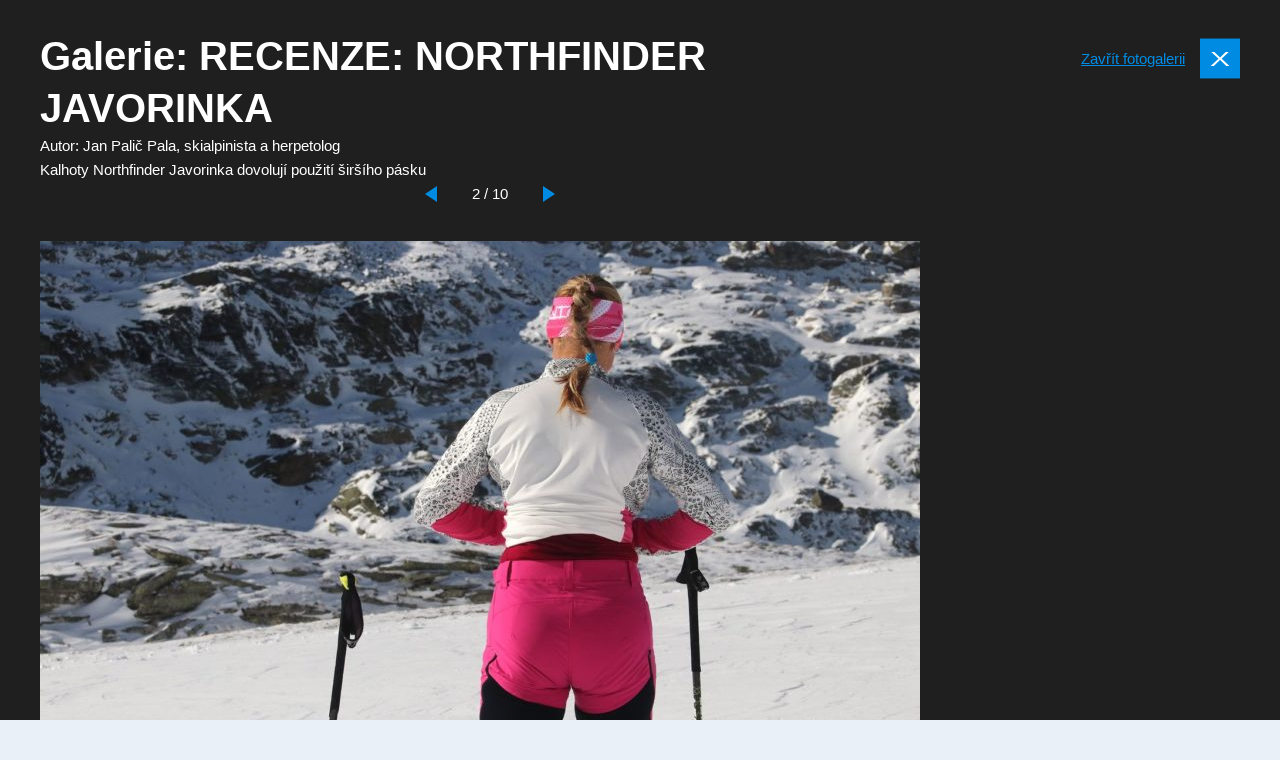

--- FILE ---
content_type: text/html; charset=UTF-8
request_url: https://www.tulenipasy.cz/galerie/recenze-northfinder-javorinka/obrazek/18421/
body_size: 9686
content:
<!doctype html>
<html lang="cs">

          <head>
    <meta charset="utf-8">
    <meta http-equiv="x-ua-compatible" content="ie=edge">
    <meta name="viewport" content="width=device-width, initial-scale=1, shrink-to-fit=no">

    <link href="https://fonts.googleapis.com/css?family=Roboto:300,300i,400,500.700%7CRoboto+Condensed:400,700&amp;subset=latin-ext&display=swap" rel="stylesheet">

    
    <link rel="apple-touch-icon" sizes="180x180" href="https://www.tulenipasy.cz/favicons-sb/apple-touch-icon.png">
    <link rel="icon" type="image/png" sizes="32x32" href="https://www.tulenipasy.cz/favicons-sb/favicon-32x32.png">
    <link rel="icon" type="image/png" sizes="16x16" href="https://www.tulenipasy.cz/favicons-sb/favicon-16x16.png">
    <link rel="manifest" href="https://www.tulenipasy.cz/favicons-sb/site.webmanifest">
    <link rel="mask-icon" href="https://www.tulenipasy.cz/favicons-sb/safari-pinned-tab.svg" color="#5bbad5">
    <link rel="shortcut icon" href="https://www.tulenipasy.cz/favicons-sb/favicon.ico">
    <meta name="msapplication-TileColor" content="#da532c">
    <meta name="msapplication-config" content="https://www.tulenipasy.cz/favicons-sb/browserconfig.xml">
    <meta name="theme-color" content="#ffffff">
  
  






            
        <title>Galerie: RECENZE: NORTHFINDER JAVORINKA | Tulení pásy</title>

            <script data-no-defer="1" data-ezscrex="false" data-cfasync="false" data-pagespeed-no-defer data-cookieconsent="ignore">
                var ctPublicFunctions = {"_ajax_nonce":"368c9ac5c3","_rest_nonce":"1d36b70b5f","_ajax_url":"\/wp-admin\/admin-ajax.php","_rest_url":"https:\/\/www.tulenipasy.cz\/wp-json\/","data__cookies_type":"none","data__ajax_type":"rest","data__bot_detector_enabled":1,"data__frontend_data_log_enabled":1,"cookiePrefix":"","wprocket_detected":true,"host_url":"www.tulenipasy.cz","text__ee_click_to_select":"Click to select the whole data","text__ee_original_email":"The complete one is","text__ee_got_it":"Got it","text__ee_blocked":"Blocked","text__ee_cannot_connect":"Cannot connect","text__ee_cannot_decode":"Can not decode email. Unknown reason","text__ee_email_decoder":"CleanTalk email decoder","text__ee_wait_for_decoding":"The magic is on the way!","text__ee_decoding_process":"Please wait a few seconds while we decode the contact data."}
            </script>
        
            <script data-no-defer="1" data-ezscrex="false" data-cfasync="false" data-pagespeed-no-defer data-cookieconsent="ignore">
                var ctPublic = {"_ajax_nonce":"368c9ac5c3","settings__forms__check_internal":"0","settings__forms__check_external":"0","settings__forms__force_protection":0,"settings__forms__search_test":"1","settings__forms__wc_add_to_cart":"0","settings__data__bot_detector_enabled":1,"settings__sfw__anti_crawler":0,"blog_home":"https:\/\/www.tulenipasy.cz\/","pixel__setting":"3","pixel__enabled":true,"pixel__url":"https:\/\/moderate4-v4.cleantalk.org\/pixel\/48ca7125f95d1e4f39c5b1f921125b9f.gif","data__email_check_before_post":"1","data__email_check_exist_post":1,"data__cookies_type":"none","data__key_is_ok":true,"data__visible_fields_required":true,"wl_brandname":"Anti-Spam by CleanTalk","wl_brandname_short":"CleanTalk","ct_checkjs_key":"4ed213d2e95bd23de47f17741d9be4c7d07ce0fe06cd93959e1f009175a652e0","emailEncoderPassKey":"653d8f2dc8b91826dac9c3167b3d475c","bot_detector_forms_excluded":"W10=","advancedCacheExists":true,"varnishCacheExists":false,"wc_ajax_add_to_cart":false,"theRealPerson":{"phrases":{"trpHeading":"The Real Person Badge!","trpContent1":"The commenter acts as a real person and verified as not a bot.","trpContent2":" Anti-Spam by CleanTalk","trpContentLearnMore":"Learn more"},"trpContentLink":"https:\/\/cleantalk.org\/help\/the-real-person?utm_id=&amp;utm_term=&amp;utm_source=admin_side&amp;utm_medium=trp_badge&amp;utm_content=trp_badge_link_click&amp;utm_campaign=apbct_links","imgPersonUrl":"https:\/\/www.tulenipasy.cz\/wp-content\/plugins\/cleantalk-spam-protect\/css\/images\/real_user.svg","imgShieldUrl":"https:\/\/www.tulenipasy.cz\/wp-content\/plugins\/cleantalk-spam-protect\/css\/images\/shield.svg"}}
            </script>
        
<!-- The SEO Framework od Sybre Waaijer -->
<meta name="robots" content="follow,max-snippet:-1,max-image-preview:standard,max-video-preview:-1,index" />
<link rel="canonical" href="https://www.tulenipasy.cz/galerie/recenze-northfinder-javorinka/" />
<meta name="description" content="FOTOGALERIE Z TESTOVÁNÍ A RECENZE DÁMSKÝCH KALHOT NORTHFINDER JAVORINKA" />
<meta property="og:type" content="article" />
<meta property="og:locale" content="cs_CZ" />
<meta property="og:site_name" content="Tulení pásy" />
<meta property="og:title" content="Galerie: RECENZE: NORTHFINDER JAVORINKA" />
<meta property="og:description" content="FOTOGALERIE Z TESTOVÁNÍ A RECENZE DÁMSKÝCH KALHOT NORTHFINDER JAVORINKA" />
<meta property="og:url" content="https://www.tulenipasy.cz/galerie/recenze-northfinder-javorinka/" />
<meta property="article:published_time" content="2022-12-29T12:20:33+00:00" />
<meta property="article:modified_time" content="2022-12-29T12:20:33+00:00" />
<meta name="twitter:card" content="summary_large_image" />
<meta name="twitter:title" content="Galerie: RECENZE: NORTHFINDER JAVORINKA" />
<meta name="twitter:description" content="FOTOGALERIE Z TESTOVÁNÍ A RECENZE DÁMSKÝCH KALHOT NORTHFINDER JAVORINKA" />
<script type="application/ld+json">{"@context":"https://schema.org","@graph":[{"@type":"WebSite","@id":"https://www.tulenipasy.cz/#/schema/WebSite","url":"https://www.tulenipasy.cz/","name":"Tulení pásy","description":"Skialpinismus, zimní hory, túry","inLanguage":"cs","potentialAction":{"@type":"SearchAction","target":{"@type":"EntryPoint","urlTemplate":"https://www.tulenipasy.cz/search/{search_term_string}/"},"query-input":"required name=search_term_string"},"publisher":{"@type":"Organization","@id":"https://www.tulenipasy.cz/#/schema/Organization","name":"Tulení pásy","url":"https://www.tulenipasy.cz/"}},{"@type":"WebPage","@id":"https://www.tulenipasy.cz/galerie/recenze-northfinder-javorinka/","url":"https://www.tulenipasy.cz/galerie/recenze-northfinder-javorinka/","name":"Galerie: RECENZE: NORTHFINDER JAVORINKA | Tulení pásy","description":"FOTOGALERIE Z TESTOVÁNÍ A RECENZE DÁMSKÝCH KALHOT NORTHFINDER JAVORINKA","inLanguage":"cs","isPartOf":{"@id":"https://www.tulenipasy.cz/#/schema/WebSite"},"breadcrumb":{"@type":"BreadcrumbList","@id":"https://www.tulenipasy.cz/#/schema/BreadcrumbList","itemListElement":[{"@type":"ListItem","position":1,"item":"https://www.tulenipasy.cz/","name":"Tulení pásy"},{"@type":"ListItem","position":2,"item":"https://www.tulenipasy.cz/galerie/","name":"Galerie: Archivy: Galerie"},{"@type":"ListItem","position":3,"name":"Galerie: RECENZE: NORTHFINDER JAVORINKA"}]},"potentialAction":{"@type":"ReadAction","target":"https://www.tulenipasy.cz/galerie/recenze-northfinder-javorinka/"},"datePublished":"2022-12-29T12:20:33+00:00","dateModified":"2022-12-29T12:20:33+00:00","author":{"@type":"Person","@id":"https://www.tulenipasy.cz/#/schema/Person/05b1c2bae87eacb72e4319f1b66463e3","name":"Jan Pala"}}]}</script>
<!-- / The SEO Framework od Sybre Waaijer | 1.51ms meta | 0.23ms boot -->

<!-- Google Tag Manager -->
<script>(function(w,d,s,l,i){w[l]=w[l]||[];w[l].push({'gtm.start':
new Date().getTime(),event:'gtm.js'});var f=d.getElementsByTagName(s)[0],
j=d.createElement(s),dl=l!='dataLayer'?'&l='+l:'';j.async=true;j.src=
'https://www.googletagmanager.com/gtm.js?id='+i+dl;f.parentNode.insertBefore(j,f);
})(window,document,'script','dataLayer','GTM-KSVR8PQ');</script>
<!-- End Google Tag Manager --><style id='wp-img-auto-sizes-contain-inline-css' type='text/css'>
img:is([sizes=auto i],[sizes^="auto," i]){contain-intrinsic-size:3000px 1500px}
/*# sourceURL=wp-img-auto-sizes-contain-inline-css */
</style>
<style id='classic-theme-styles-inline-css' type='text/css'>
/*! This file is auto-generated */
.wp-block-button__link{color:#fff;background-color:#32373c;border-radius:9999px;box-shadow:none;text-decoration:none;padding:calc(.667em + 2px) calc(1.333em + 2px);font-size:1.125em}.wp-block-file__button{background:#32373c;color:#fff;text-decoration:none}
/*# sourceURL=/wp-includes/css/classic-themes.min.css */
</style>
<link rel='stylesheet' id='cleantalk-public-css-css' href='https://www.tulenipasy.cz/wp-content/plugins/cleantalk-spam-protect/css/cleantalk-public.min.css?ver=6.70.1_1768296754' type='text/css' media='all' />
<link rel='stylesheet' id='cleantalk-email-decoder-css-css' href='https://www.tulenipasy.cz/wp-content/plugins/cleantalk-spam-protect/css/cleantalk-email-decoder.min.css?ver=6.70.1_1768296754' type='text/css' media='all' />
<link rel='stylesheet' id='cleantalk-trp-css-css' href='https://www.tulenipasy.cz/wp-content/plugins/cleantalk-spam-protect/css/cleantalk-trp.min.css?ver=6.70.1_1768296754' type='text/css' media='all' />
<link rel='stylesheet' id='sage/main.css-css' href='https://www.tulenipasy.cz/wp-content/themes/guntao/dist/styles/main-tp_521c2efc.css?ver=v1768656831' type='text/css' media='all' />
<script type="text/javascript" src="https://www.tulenipasy.cz/wp-content/plugins/cleantalk-spam-protect/js/apbct-public-bundle.min.js?ver=6.70.1_1768296754" id="apbct-public-bundle.min-js-js"></script>
<script type="text/javascript" src="https://fd.cleantalk.org/ct-bot-detector-wrapper.js?ver=6.70.1" id="ct_bot_detector-js" defer="defer" data-wp-strategy="defer"></script>
<script type="text/javascript" src="https://www.tulenipasy.cz/wp-includes/js/jquery/jquery.min.js?ver=3.7.1" id="jquery-core-js"></script>
<!-- HFCM by 99 Robots - Snippet # 2: GA4 -->
<!-- Google tag (gtag.js) -->
<script async src="https://www.googletagmanager.com/gtag/js?id=G-VYV7JVHDX4"></script>
<script>
  window.dataLayer = window.dataLayer || [];
  function gtag(){dataLayer.push(arguments);}
  gtag('js', new Date());

  gtag('config', 'G-VYV7JVHDX4');
</script>
<!-- /end HFCM by 99 Robots -->
<!-- HFCM by 99 Robots - Snippet # 5: bannery v mobilni verzi -->
<!-- Google Tag Manager -->
<script>(function(w,d,s,l,i){w[l]=w[l]||[];w[l].push({'gtm.start':
new Date().getTime(),event:'gtm.js'});var f=d.getElementsByTagName(s)[0],
j=d.createElement(s),dl=l!='dataLayer'?'&l='+l:'';j.async=true;j.src=
'https://www.googletagmanager.com/gtm.js?id='+i+dl;f.parentNode.insertBefore(j,f);
})(window,document,'script','dataLayer','GTM-T29L4B9');</script>
<!-- End Google Tag Manager -->
<!-- /end HFCM by 99 Robots -->
<!-- HFCM by 99 Robots - Snippet # 6: TP reklama v mobilni verzi -->
<script>
  window.googletag = window.googletag || {cmd: []};
  googletag.cmd.push(function() {
    googletag.defineSlot('/29828507/TP_mobilni_300x300_ctverec', [300, 300], 'div-gpt-ad-1733907937532-0').addService(googletag.pubads());
    googletag.pubads().enableSingleRequest();
    googletag.enableServices();
  });
</script>

<!-- /end HFCM by 99 Robots -->
<!-- HFCM by 99 Robots - Snippet # 7: Horní leaderboard desktop -->
<script async src="https://securepubads.g.doubleclick.net/tag/js/gpt.js"></script>
<script>
  window.googletag = window.googletag || {cmd: []};
  googletag.cmd.push(function() {
    googletag.defineSlot('/29828507/TP_1200x180_horni', [1200, 180], 'div-gpt-ad-1741850565941-0').addService(googletag.pubads());
    googletag.pubads().enableSingleRequest();
    googletag.enableServices();
  });
</script>

<!-- /end HFCM by 99 Robots -->
<!-- HFCM by 99 Robots - Snippet # 8: Dolní leaderboard desktop -->
<script async src="https://securepubads.g.doubleclick.net/tag/js/gpt.js"></script>
<script>
  window.googletag = window.googletag || {cmd: []};
  googletag.cmd.push(function() {
    googletag.defineSlot('/29828507/TP_1200x180_dolni', [1200, 180], 'div-gpt-ad-1741850640415-0').addService(googletag.pubads());
    googletag.pubads().enableSingleRequest();
    googletag.enableServices();
  });
</script>

<!-- /end HFCM by 99 Robots -->
<script async src="https://securepubads.g.doubleclick.net/tag/js/gpt.js"></script>
<script>var googletag=googletag||{};googletag.cmd=googletag.cmd||[];var gptAdSlots=[];googletag.cmd.push(function(){var g=googletag.sizeMapping().addSize([0,0],[]).addSize([1180,200],[[1200,140],[300,1200]]).addSize([730,400],[[728,90]]).build();gptAdSlots[0]=googletag.defineSlot("/29828507/TP_mega_1200x140_top",[1200,140],"div-gpt-ad-1608557871973-0").defineSizeMapping(g).setCollapseEmptyDiv(!0).addService(googletag.pubads()),gptAdSlots[1]=googletag.defineSlot("/29828507/TP_branding_right",[300,1200],"div-gpt-ad-1608549301578-0").defineSizeMapping(g).setCollapseEmptyDiv(!0).addService(googletag.pubads()),gptAdSlots[2]=googletag.defineSlot("/29828507/TP_branding_left",[300,1200],"div-gpt-ad-1608549406287-0").defineSizeMapping(g).setCollapseEmptyDiv(!0).addService(googletag.pubads()),gptAdSlots[3]=googletag.defineSlot("/29828507/TP_mega_HP_1200x140_middle",[1200,140],"div-gpt-ad-1607364797332-0").defineSizeMapping(g).setCollapseEmptyDiv(!0).addService(googletag.pubads()),gptAdSlots[4]=googletag.defineSlot("/29828507/TP_mega_1200x140_bottom",[[1200,140],[1100,140]],"div-gpt-ad-1608549518467-0").defineSizeMapping(g).setCollapseEmptyDiv(!0).addService(googletag.pubads()),googletag.defineSlot("/29828507/TP_300x600_sidebar",[300,600],"div-gpt-ad-1608557654262-0").addService(googletag.pubads()),googletag.defineSlot("/29828507/TP_300x300_sidebar_top",[300,300],"div-gpt-ad-1608549601370-0").addService(googletag.pubads()),googletag.defineSlot("/29828507/TP_300x300_sidebar_bottom",[300,300],"div-gpt-ad-1608549910285-0").addService(googletag.pubads()),googletag.defineSlot("/29828507/TP_300x300_HP_top",[300,300],"div-gpt-ad-1607363930730-0").addService(googletag.pubads()),googletag.defineSlot("/29828507/TP_300x300_HP_katalog_left",[300,300],"div-gpt-ad-1608550049021-0").addService(googletag.pubads()),googletag.defineSlot("/29828507/TP_300x300_HP_katalog_right",[300,300],"div-gpt-ad-1608550015669-0").addService(googletag.pubads()),googletag.defineSlot("/29828507/TP_300x300_gallery_box",[300,300],"div-gpt-ad-1608549054268-0").addService(googletag.pubads()),googletag.defineSlot("/29828507/TP_300x300_gallery_detail_top",[300,300],"div-gpt-ad-1608548731326-0").addService(googletag.pubads()),googletag.defineSlot("/29828507/TP_300x300_gallery_detail_bottom",[300,300],"div-gpt-ad-1608548881927-0").addService(googletag.pubads()),googletag.defineSlot("/29828507/TP_300x300_route",[300,300],"div-gpt-ad-1608549153382-0").addService(googletag.pubads()),googletag.pubads().enableSingleRequest(),googletag.enableServices()});</script></head>

  

  <body class="wp-singular wpj_gallery-template-default single single-wpj_gallery postid-18419 wp-theme-guntaoresources branding-on no-js web-tp app-data index-data singular-data single-data single-wpj_gallery-data single-wpj_gallery-recenze-northfinder-javorinka-data">

<div id="svg-defs" style="height: 0; width: 0;" data-url="https://www.tulenipasy.cz/wp-content/themes/guntao/dist/images/defs_3b995991.svg"></div>

<script>

var ajax = new XMLHttpRequest();
  var svgDefs = document.getElementById('svg-defs');

  ajax.open("GET", svgDefs.dataset.url, true);
  ajax.send();
  ajax.onload = function() {
    svgDefs.innerHTML = ajax.responseText;
  };

</script>
          
    <div id="gallery-wrapper" class="gallery-wrapper" data-id="18419">
        <div class="container container--fix">
            <div class="gallery">
                <header class="gallery__header">

                    <div class="flex-1">
                        <h1 class="mb-0">Galerie: RECENZE: NORTHFINDER JAVORINKA</h1>

                                                    <p class="mb-0">Autor: Jan Palič Pala, skialpinista a herpetolog</p>
                        
                                                                                    <p class="mb-0">Kalhoty Northfinder Javorinka dovolují použití širšího pásku</p>
                                                        <div class="pager pager--inverse pt-0 pb-3">
                                                                    <a href="https://www.tulenipasy.cz/galerie/recenze-northfinder-javorinka/obrazek/18420/" class="js-gallery-prev pager__left"></a>
                                                                <div class="pager__status">2 / 10</div>
                                                                    <a href="https://www.tulenipasy.cz/galerie/recenze-northfinder-javorinka/obrazek/18422/" class="js-gallery-next pager__right"></a>
                                                            </div>
                                            </div>
                    <div class="gallery__close">
                        <a class="big-close js-gallery-backlink" href="https://www.tulenipasy.cz/galerie/recenze-northfinder-javorinka/" data-backlink="https://www.tulenipasy.cz" data-id="18419" data-detail="1"><span class="d-none d-md-inline">Zavřít fotogalerii</span>
                        </a>
                    </div>
                </header>
                <div class="l-wrap">
                    <div class="l-content">
                                                    <div class="js-gallery-image-wrap">
                              <style>
            .lazyload__wrap--18421 { width: 880px; } .lazyload__wrap--18421::before { padding-bottom: 66.667%  }
        </style>
        <span class="lazyload__wrap lazyload__wrap--full lazyload__wrap--18421">

    <picture class="featuredImage">
        
                            <source media="(min-width: 576px)"
                        data-srcset="https://www.tulenipasy.cz/wp-content/uploads/sites/4/2022/12/001/kalhoty-northfinder-javorinka-dovoluji-pouziti-sirsiho-pasku-880x587.jpg, https://www.tulenipasy.cz/wp-content/uploads/sites/4/2022/12/001/kalhoty-northfinder-javorinka-dovoluji-pouziti-sirsiho-pasku.jpg 2x">

                            <source media="(max-width: 575px)"
                        data-srcset="https://www.tulenipasy.cz/wp-content/uploads/sites/4/2022/12/001/kalhoty-northfinder-javorinka-dovoluji-pouziti-sirsiho-pasku-880x587.jpg, https://www.tulenipasy.cz/wp-content/uploads/sites/4/2022/12/001/kalhoty-northfinder-javorinka-dovoluji-pouziti-sirsiho-pasku.jpg 2x">

                        <img data-src="https://www.tulenipasy.cz/wp-content/uploads/sites/4/2022/12/001/kalhoty-northfinder-javorinka-dovoluji-pouziti-sirsiho-pasku-880x587.jpg"
                                                alt="Kalhoty Northfinder Javorinka dovolují použití širšího pásku"
                                    class="lazyload"
                                        >
            </picture>
    <noscript>
        <picture>
            
                                    <source media="(min-width: 576px)"
                            srcset="https://www.tulenipasy.cz/wp-content/uploads/sites/4/2022/12/001/kalhoty-northfinder-javorinka-dovoluji-pouziti-sirsiho-pasku-880x587.jpg, https://www.tulenipasy.cz/wp-content/uploads/sites/4/2022/12/001/kalhoty-northfinder-javorinka-dovoluji-pouziti-sirsiho-pasku.jpg 2x">

                                    <source media="(max-width: 575px)"
                            srcset="https://www.tulenipasy.cz/wp-content/uploads/sites/4/2022/12/001/kalhoty-northfinder-javorinka-dovoluji-pouziti-sirsiho-pasku-880x587.jpg, https://www.tulenipasy.cz/wp-content/uploads/sites/4/2022/12/001/kalhoty-northfinder-javorinka-dovoluji-pouziti-sirsiho-pasku.jpg 2x">

                                <img src="https://www.tulenipasy.cz/wp-content/uploads/sites/4/2022/12/001/kalhoty-northfinder-javorinka-dovoluji-pouziti-sirsiho-pasku-880x587.jpg"
                                                            alt="Kalhoty Northfinder Javorinka dovolují použití širšího pásku"
                                            class="lazyload"
                                                    >
                    </picture>
    </noscript>
    </span>
                            </div>
                            
                                            </div>
                    <div class="l-sidebar">
                        <div class="sticky mx-auto-children">

                                                            <!-- /29828507/TP_300x300_gallery_detail_top -->
<div id='div-gpt-ad-1608548731326-0' style='width: 300px; height: 300px;'>
  <script>
    googletag.cmd.push(function() { googletag.display('div-gpt-ad-1608548731326-0'); });
  </script>
</div>
                                                        <br>
                                                          <!-- /29828507/TP_300x300_gallery_detail_bottom -->
<div id='div-gpt-ad-1608548881927-0' style='width: 300px; height: 300px;'>
  <script>
    googletag.cmd.push(function() { googletag.display('div-gpt-ad-1608548881927-0'); });
  </script>
</div>
                                                    </div>
                    </div>
                </div>
            </div>
        </div>
    </div>




                    <script type="speculationrules">
{"prefetch":[{"source":"document","where":{"and":[{"href_matches":"/*"},{"not":{"href_matches":["/wp-*.php","/wp-admin/*","/wp-content/uploads/sites/4/*","/wp-content/*","/wp-content/plugins/*","/wp-content/themes/guntao/resources/*","/*\\?(.+)"]}},{"not":{"selector_matches":"a[rel~=\"nofollow\"]"}},{"not":{"selector_matches":".no-prefetch, .no-prefetch a"}}]},"eagerness":"conservative"}]}
</script>
<!-- HFCM by 99 Robots - Snippet # 4: bannery v mobilni verzi -->
<!-- Google Tag Manager (noscript) -->
<noscript><iframe src="https://www.googletagmanager.com/ns.html?id=GTM-T29L4B9"
height="0" width="0" style="display:none;visibility:hidden"></iframe></noscript>
<!-- End Google Tag Manager (noscript) -->
<!-- /end HFCM by 99 Robots -->
<style id='global-styles-inline-css' type='text/css'>
:root{--wp--preset--aspect-ratio--square: 1;--wp--preset--aspect-ratio--4-3: 4/3;--wp--preset--aspect-ratio--3-4: 3/4;--wp--preset--aspect-ratio--3-2: 3/2;--wp--preset--aspect-ratio--2-3: 2/3;--wp--preset--aspect-ratio--16-9: 16/9;--wp--preset--aspect-ratio--9-16: 9/16;--wp--preset--gradient--vivid-cyan-blue-to-vivid-purple: linear-gradient(135deg,rgb(6,147,227) 0%,rgb(155,81,224) 100%);--wp--preset--gradient--light-green-cyan-to-vivid-green-cyan: linear-gradient(135deg,rgb(122,220,180) 0%,rgb(0,208,130) 100%);--wp--preset--gradient--luminous-vivid-amber-to-luminous-vivid-orange: linear-gradient(135deg,rgb(252,185,0) 0%,rgb(255,105,0) 100%);--wp--preset--gradient--luminous-vivid-orange-to-vivid-red: linear-gradient(135deg,rgb(255,105,0) 0%,rgb(207,46,46) 100%);--wp--preset--gradient--very-light-gray-to-cyan-bluish-gray: linear-gradient(135deg,rgb(238,238,238) 0%,rgb(169,184,195) 100%);--wp--preset--gradient--cool-to-warm-spectrum: linear-gradient(135deg,rgb(74,234,220) 0%,rgb(151,120,209) 20%,rgb(207,42,186) 40%,rgb(238,44,130) 60%,rgb(251,105,98) 80%,rgb(254,248,76) 100%);--wp--preset--gradient--blush-light-purple: linear-gradient(135deg,rgb(255,206,236) 0%,rgb(152,150,240) 100%);--wp--preset--gradient--blush-bordeaux: linear-gradient(135deg,rgb(254,205,165) 0%,rgb(254,45,45) 50%,rgb(107,0,62) 100%);--wp--preset--gradient--luminous-dusk: linear-gradient(135deg,rgb(255,203,112) 0%,rgb(199,81,192) 50%,rgb(65,88,208) 100%);--wp--preset--gradient--pale-ocean: linear-gradient(135deg,rgb(255,245,203) 0%,rgb(182,227,212) 50%,rgb(51,167,181) 100%);--wp--preset--gradient--electric-grass: linear-gradient(135deg,rgb(202,248,128) 0%,rgb(113,206,126) 100%);--wp--preset--gradient--midnight: linear-gradient(135deg,rgb(2,3,129) 0%,rgb(40,116,252) 100%);--wp--preset--font-size--small: 13px;--wp--preset--font-size--medium: 20px;--wp--preset--font-size--large: 36px;--wp--preset--font-size--x-large: 42px;--wp--preset--spacing--20: 0.44rem;--wp--preset--spacing--30: 0.67rem;--wp--preset--spacing--40: 1rem;--wp--preset--spacing--50: 1.5rem;--wp--preset--spacing--60: 2.25rem;--wp--preset--spacing--70: 3.38rem;--wp--preset--spacing--80: 5.06rem;--wp--preset--shadow--natural: 6px 6px 9px rgba(0, 0, 0, 0.2);--wp--preset--shadow--deep: 12px 12px 50px rgba(0, 0, 0, 0.4);--wp--preset--shadow--sharp: 6px 6px 0px rgba(0, 0, 0, 0.2);--wp--preset--shadow--outlined: 6px 6px 0px -3px rgb(255, 255, 255), 6px 6px rgb(0, 0, 0);--wp--preset--shadow--crisp: 6px 6px 0px rgb(0, 0, 0);}:where(.is-layout-flex){gap: 0.5em;}:where(.is-layout-grid){gap: 0.5em;}body .is-layout-flex{display: flex;}.is-layout-flex{flex-wrap: wrap;align-items: center;}.is-layout-flex > :is(*, div){margin: 0;}body .is-layout-grid{display: grid;}.is-layout-grid > :is(*, div){margin: 0;}:where(.wp-block-columns.is-layout-flex){gap: 2em;}:where(.wp-block-columns.is-layout-grid){gap: 2em;}:where(.wp-block-post-template.is-layout-flex){gap: 1.25em;}:where(.wp-block-post-template.is-layout-grid){gap: 1.25em;}.has-vivid-cyan-blue-to-vivid-purple-gradient-background{background: var(--wp--preset--gradient--vivid-cyan-blue-to-vivid-purple) !important;}.has-light-green-cyan-to-vivid-green-cyan-gradient-background{background: var(--wp--preset--gradient--light-green-cyan-to-vivid-green-cyan) !important;}.has-luminous-vivid-amber-to-luminous-vivid-orange-gradient-background{background: var(--wp--preset--gradient--luminous-vivid-amber-to-luminous-vivid-orange) !important;}.has-luminous-vivid-orange-to-vivid-red-gradient-background{background: var(--wp--preset--gradient--luminous-vivid-orange-to-vivid-red) !important;}.has-very-light-gray-to-cyan-bluish-gray-gradient-background{background: var(--wp--preset--gradient--very-light-gray-to-cyan-bluish-gray) !important;}.has-cool-to-warm-spectrum-gradient-background{background: var(--wp--preset--gradient--cool-to-warm-spectrum) !important;}.has-blush-light-purple-gradient-background{background: var(--wp--preset--gradient--blush-light-purple) !important;}.has-blush-bordeaux-gradient-background{background: var(--wp--preset--gradient--blush-bordeaux) !important;}.has-luminous-dusk-gradient-background{background: var(--wp--preset--gradient--luminous-dusk) !important;}.has-pale-ocean-gradient-background{background: var(--wp--preset--gradient--pale-ocean) !important;}.has-electric-grass-gradient-background{background: var(--wp--preset--gradient--electric-grass) !important;}.has-midnight-gradient-background{background: var(--wp--preset--gradient--midnight) !important;}.has-small-font-size{font-size: var(--wp--preset--font-size--small) !important;}.has-medium-font-size{font-size: var(--wp--preset--font-size--medium) !important;}.has-large-font-size{font-size: var(--wp--preset--font-size--large) !important;}.has-x-large-font-size{font-size: var(--wp--preset--font-size--x-large) !important;}
/*# sourceURL=global-styles-inline-css */
</style>
<script type="text/javascript" id="rocket-browser-checker-js-after">
/* <![CDATA[ */
"use strict";var _createClass=function(){function defineProperties(target,props){for(var i=0;i<props.length;i++){var descriptor=props[i];descriptor.enumerable=descriptor.enumerable||!1,descriptor.configurable=!0,"value"in descriptor&&(descriptor.writable=!0),Object.defineProperty(target,descriptor.key,descriptor)}}return function(Constructor,protoProps,staticProps){return protoProps&&defineProperties(Constructor.prototype,protoProps),staticProps&&defineProperties(Constructor,staticProps),Constructor}}();function _classCallCheck(instance,Constructor){if(!(instance instanceof Constructor))throw new TypeError("Cannot call a class as a function")}var RocketBrowserCompatibilityChecker=function(){function RocketBrowserCompatibilityChecker(options){_classCallCheck(this,RocketBrowserCompatibilityChecker),this.passiveSupported=!1,this._checkPassiveOption(this),this.options=!!this.passiveSupported&&options}return _createClass(RocketBrowserCompatibilityChecker,[{key:"_checkPassiveOption",value:function(self){try{var options={get passive(){return!(self.passiveSupported=!0)}};window.addEventListener("test",null,options),window.removeEventListener("test",null,options)}catch(err){self.passiveSupported=!1}}},{key:"initRequestIdleCallback",value:function(){!1 in window&&(window.requestIdleCallback=function(cb){var start=Date.now();return setTimeout(function(){cb({didTimeout:!1,timeRemaining:function(){return Math.max(0,50-(Date.now()-start))}})},1)}),!1 in window&&(window.cancelIdleCallback=function(id){return clearTimeout(id)})}},{key:"isDataSaverModeOn",value:function(){return"connection"in navigator&&!0===navigator.connection.saveData}},{key:"supportsLinkPrefetch",value:function(){var elem=document.createElement("link");return elem.relList&&elem.relList.supports&&elem.relList.supports("prefetch")&&window.IntersectionObserver&&"isIntersecting"in IntersectionObserverEntry.prototype}},{key:"isSlowConnection",value:function(){return"connection"in navigator&&"effectiveType"in navigator.connection&&("2g"===navigator.connection.effectiveType||"slow-2g"===navigator.connection.effectiveType)}}]),RocketBrowserCompatibilityChecker}();
//# sourceURL=rocket-browser-checker-js-after
/* ]]> */
</script>
<script type="text/javascript" id="rocket-preload-links-js-extra">
/* <![CDATA[ */
var RocketPreloadLinksConfig = {"excludeUris":"/(?:.+/)?feed(?:/(?:.+/?)?)?$|/(?:.+/)?embed/|http://(/%5B/%5D+)?/(index.php/)?(.*)wp-json(/.*|$)|/refer/|/go/|/recommend/|/recommends/","usesTrailingSlash":"1","imageExt":"jpg|jpeg|gif|png|tiff|bmp|webp|avif|pdf|doc|docx|xls|xlsx|php","fileExt":"jpg|jpeg|gif|png|tiff|bmp|webp|avif|pdf|doc|docx|xls|xlsx|php|html|htm","siteUrl":"https://www.tulenipasy.cz","onHoverDelay":"100","rateThrottle":"3"};
//# sourceURL=rocket-preload-links-js-extra
/* ]]> */
</script>
<script type="text/javascript" id="rocket-preload-links-js-after">
/* <![CDATA[ */
(function() {
"use strict";var r="function"==typeof Symbol&&"symbol"==typeof Symbol.iterator?function(e){return typeof e}:function(e){return e&&"function"==typeof Symbol&&e.constructor===Symbol&&e!==Symbol.prototype?"symbol":typeof e},e=function(){function i(e,t){for(var n=0;n<t.length;n++){var i=t[n];i.enumerable=i.enumerable||!1,i.configurable=!0,"value"in i&&(i.writable=!0),Object.defineProperty(e,i.key,i)}}return function(e,t,n){return t&&i(e.prototype,t),n&&i(e,n),e}}();function i(e,t){if(!(e instanceof t))throw new TypeError("Cannot call a class as a function")}var t=function(){function n(e,t){i(this,n),this.browser=e,this.config=t,this.options=this.browser.options,this.prefetched=new Set,this.eventTime=null,this.threshold=1111,this.numOnHover=0}return e(n,[{key:"init",value:function(){!this.browser.supportsLinkPrefetch()||this.browser.isDataSaverModeOn()||this.browser.isSlowConnection()||(this.regex={excludeUris:RegExp(this.config.excludeUris,"i"),images:RegExp(".("+this.config.imageExt+")$","i"),fileExt:RegExp(".("+this.config.fileExt+")$","i")},this._initListeners(this))}},{key:"_initListeners",value:function(e){-1<this.config.onHoverDelay&&document.addEventListener("mouseover",e.listener.bind(e),e.listenerOptions),document.addEventListener("mousedown",e.listener.bind(e),e.listenerOptions),document.addEventListener("touchstart",e.listener.bind(e),e.listenerOptions)}},{key:"listener",value:function(e){var t=e.target.closest("a"),n=this._prepareUrl(t);if(null!==n)switch(e.type){case"mousedown":case"touchstart":this._addPrefetchLink(n);break;case"mouseover":this._earlyPrefetch(t,n,"mouseout")}}},{key:"_earlyPrefetch",value:function(t,e,n){var i=this,r=setTimeout(function(){if(r=null,0===i.numOnHover)setTimeout(function(){return i.numOnHover=0},1e3);else if(i.numOnHover>i.config.rateThrottle)return;i.numOnHover++,i._addPrefetchLink(e)},this.config.onHoverDelay);t.addEventListener(n,function e(){t.removeEventListener(n,e,{passive:!0}),null!==r&&(clearTimeout(r),r=null)},{passive:!0})}},{key:"_addPrefetchLink",value:function(i){return this.prefetched.add(i.href),new Promise(function(e,t){var n=document.createElement("link");n.rel="prefetch",n.href=i.href,n.onload=e,n.onerror=t,document.head.appendChild(n)}).catch(function(){})}},{key:"_prepareUrl",value:function(e){if(null===e||"object"!==(void 0===e?"undefined":r(e))||!1 in e||-1===["http:","https:"].indexOf(e.protocol))return null;var t=e.href.substring(0,this.config.siteUrl.length),n=this._getPathname(e.href,t),i={original:e.href,protocol:e.protocol,origin:t,pathname:n,href:t+n};return this._isLinkOk(i)?i:null}},{key:"_getPathname",value:function(e,t){var n=t?e.substring(this.config.siteUrl.length):e;return n.startsWith("/")||(n="/"+n),this._shouldAddTrailingSlash(n)?n+"/":n}},{key:"_shouldAddTrailingSlash",value:function(e){return this.config.usesTrailingSlash&&!e.endsWith("/")&&!this.regex.fileExt.test(e)}},{key:"_isLinkOk",value:function(e){return null!==e&&"object"===(void 0===e?"undefined":r(e))&&(!this.prefetched.has(e.href)&&e.origin===this.config.siteUrl&&-1===e.href.indexOf("?")&&-1===e.href.indexOf("#")&&!this.regex.excludeUris.test(e.href)&&!this.regex.images.test(e.href))}}],[{key:"run",value:function(){"undefined"!=typeof RocketPreloadLinksConfig&&new n(new RocketBrowserCompatibilityChecker({capture:!0,passive:!0}),RocketPreloadLinksConfig).init()}}]),n}();t.run();
}());

//# sourceURL=rocket-preload-links-js-after
/* ]]> */
</script>
<script type="text/javascript" id="sage/main.js-js-extra">
/* <![CDATA[ */
var wp = {"recaptcha_url":"https://www.google.com/recaptcha/api.js?hl=cs&render=6LdDdIQcAAAAALpj8BToDWbfzncmijDx9GGmOL9n","get_web":"tp","mapy_cz_url":"https://api.mapy.cz/v1/maptiles/outdoor/256/{z}/{x}/{y}?apikey=eyJpIjoyOTksImMiOjE2NjkzNjY1NDR9.7TjUIQ3kRR9SvWjCLeE8zwmyFkWc6E1W1LXSKXcnUU8","ajax_url":"https://www.tulenipasy.cz/wp-admin/admin-ajax.php","wpj_nonce":"bee213dad3","env":"prod"};
//# sourceURL=sage%2Fmain.js-js-extra
/* ]]> */
</script>
<script type="text/javascript" src="https://www.tulenipasy.cz/wp-content/themes/guntao/dist/scripts/main-tp_521c2efc.js" id="sage/main.js-js"></script>


      <script>
      // Test for <picture> support - if not supported - load polyfill
      // For IE11
      var supportPicture = !!window.HTMLPictureElement;

      if(!supportPicture) {
        document.createElement( "picture" );

        var pictureScript = document.createElement('script');
        pictureScript.src = 'https://cdnjs.cloudflare.com/ajax/libs/picturefill/3.0.3/picturefill.min.js';
        document.head.appendChild(pictureScript);

        var ofiScript = document.createElement('script');
        ofiScript.src = 'https://cdnjs.cloudflare.com/ajax/libs/object-fit-images/3.2.4/ofi.min.js';
        document.head.appendChild(ofiScript);
        ofiScript.onload = function() {
          objectFitImages();
        }

        }
</script>


<div id="vyplareklama1">
  <div class="ads adsbygoogle">
  </div>
</div>
<style>
  #vyplareklama {
    display: inline-block;
  }
  .ads {
    width: 1px;
  }

</style>
<script type="text/javascript">

if(document.getElementById('vyplareklama').offsetWidth==0) {
  var adblockOznameni = document.querySelector('.js-blokovani-reklamy');
    adblockOznameni.style.display = 'none';
}

</script>

  <script defer src="https://static.cloudflareinsights.com/beacon.min.js/vcd15cbe7772f49c399c6a5babf22c1241717689176015" integrity="sha512-ZpsOmlRQV6y907TI0dKBHq9Md29nnaEIPlkf84rnaERnq6zvWvPUqr2ft8M1aS28oN72PdrCzSjY4U6VaAw1EQ==" data-cf-beacon='{"version":"2024.11.0","token":"b21b1743c86749049eec3999600ed285","r":1,"server_timing":{"name":{"cfCacheStatus":true,"cfEdge":true,"cfExtPri":true,"cfL4":true,"cfOrigin":true,"cfSpeedBrain":true},"location_startswith":null}}' crossorigin="anonymous"></script>
</body>
</html>



<!-- This website is like a Rocket, isn't it? Performance optimized by WP Rocket. Learn more: https://wp-rocket.me -->

--- FILE ---
content_type: text/html; charset=utf-8
request_url: https://www.google.com/recaptcha/api2/aframe
body_size: 268
content:
<!DOCTYPE HTML><html><head><meta http-equiv="content-type" content="text/html; charset=UTF-8"></head><body><script nonce="JbZv841k85cOz5VLopUHTg">/** Anti-fraud and anti-abuse applications only. See google.com/recaptcha */ try{var clients={'sodar':'https://pagead2.googlesyndication.com/pagead/sodar?'};window.addEventListener("message",function(a){try{if(a.source===window.parent){var b=JSON.parse(a.data);var c=clients[b['id']];if(c){var d=document.createElement('img');d.src=c+b['params']+'&rc='+(localStorage.getItem("rc::a")?sessionStorage.getItem("rc::b"):"");window.document.body.appendChild(d);sessionStorage.setItem("rc::e",parseInt(sessionStorage.getItem("rc::e")||0)+1);localStorage.setItem("rc::h",'1768656835044');}}}catch(b){}});window.parent.postMessage("_grecaptcha_ready", "*");}catch(b){}</script></body></html>

--- FILE ---
content_type: application/javascript; charset=utf-8
request_url: https://fundingchoicesmessages.google.com/f/AGSKWxXZUgIjjOuRxhSx4lVHIBugZpAfKkt8wrizf4bPQGRBAJ5sDLTj54QhRRhuoQz6JyJQwyhqmYnrsma2sEJ40w5wgl57DXT_kqjdFNPuEqsGhl6wfOMOkJf_iX9UF6m11PfuD-7RcYXUR31zddf2hg715PfG2ia2jb5fseDV0v0W6prNe_uhvq-sJRg9/_/adnex._ads/horiz_/bbad./adx_exo_/ads-arc.
body_size: -1293
content:
window['3cacf688-0833-4180-a709-50115600fff2'] = true;